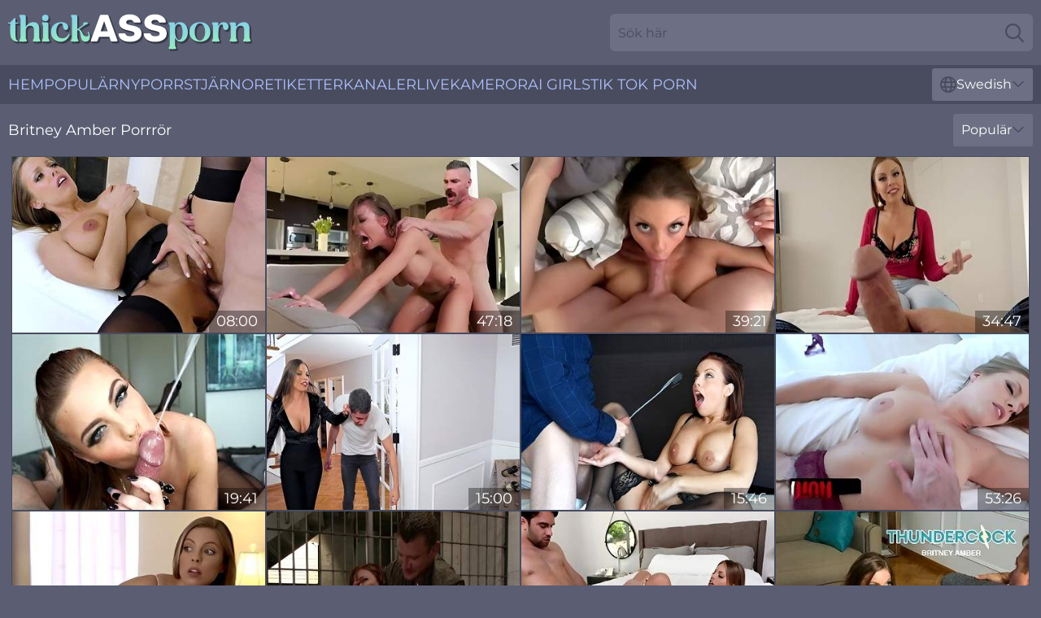

--- FILE ---
content_type: text/html; charset=utf-8
request_url: https://www.thickassporn.com/se/girls/britney-amber/
body_size: 13048
content:
<!DOCTYPE html>
<html lang="sv">
<head>
    <script src="/atgltzgaaz/ofcfaodvxa.js" async></script>
    <title>Gratis Britney Amber Sexvideor Och Porrfilmer ❤ ️ Thickassporn.com</title>
    <meta name="description" content="Britney Amber Porrstjärna med stor röv som knullar för dig på Porn Video! Stort arkiv av XXX-filmer med Britney Amber deltagande HELT GRATIS! Vi kontrollerar och lägger till nya sexklipp varje dag!"/>
    <link rel="canonical" href="https://www.thickassporn.com/se/girls/britney-amber/"/>
    <meta name="referrer" content="always"/>
    <meta http-equiv="Content-Type" content="text/html; charset=UTF-8"/>
    <meta content="width=device-width, initial-scale=0.8, maximum-scale=0.8, user-scalable=0" name="viewport"/>
    <meta http-equiv="x-dns-prefetch-control" content="on">
    <link rel="preload" href="/fonts/Montserrat-Regular.woff2" as="font">
    <link rel="preload" href="/fonts/icons.woff2" as="font">
    <link rel="dns-prefetch" href="https://css.thickassporn.com">
    <link rel="icon" href="/favicon.ico" sizes="any">
    <link rel="icon" type="image/png" href="/favicon-32x32.png" sizes="32x32">
    <link rel="icon" type="image/png" href="/favicon-16x16.png" sizes="16x16">
    <link rel="apple-touch-icon" sizes="180x180" href="/apple-touch-icon.png">
    <link rel="manifest" href="/site.webmanifest">
    <meta name="theme-color" content="#5b5d72" />
    <link rel="stylesheet" type="text/css" href="/thickass.css?v=1766830630"/>
    <meta name="rating" content="adult" />
    
    <link rel="alternate" hreflang="x-default" href="https://www.thickassporn.com/girls/britney-amber/" />
<link rel="alternate" hreflang="en" href="https://www.thickassporn.com/girls/britney-amber/" />
<link rel="alternate" hreflang="es" href="https://www.thickassporn.com/es/girls/britney-amber/" />
<link rel="alternate" hreflang="de" href="https://www.thickassporn.com/de/girls/britney-amber/" />
<link rel="alternate" hreflang="ru" href="https://www.thickassporn.com/ru/girls/britney-amber/" />
<link rel="alternate" hreflang="nl" href="https://www.thickassporn.com/nl/girls/britney-amber/" />
<link rel="alternate" hreflang="it" href="https://www.thickassporn.com/it/girls/britney-amber/" />
<link rel="alternate" hreflang="fr" href="https://www.thickassporn.com/fr/girls/britney-amber/" />
<link rel="alternate" hreflang="et" href="https://www.thickassporn.com/ee/girls/britney-amber/" />
<link rel="alternate" hreflang="el" href="https://www.thickassporn.com/gr/girls/britney-amber/" />
<link rel="alternate" hreflang="pl" href="https://www.thickassporn.com/pl/girls/britney-amber/" />
<link rel="alternate" hreflang="cs" href="https://www.thickassporn.com/cz/girls/britney-amber/" />
<link rel="alternate" hreflang="da" href="https://www.thickassporn.com/dk/girls/britney-amber/" />
<link rel="alternate" hreflang="no" href="https://www.thickassporn.com/no/girls/britney-amber/" />
<link rel="alternate" hreflang="sv" href="https://www.thickassporn.com/se/girls/britney-amber/" />
<link rel="alternate" hreflang="pt" href="https://www.thickassporn.com/pt/girls/britney-amber/" />
<link rel="alternate" hreflang="ja" href="https://www.thickassporn.com/jp/girls/britney-amber/" />
<link rel="alternate" hreflang="zh" href="https://www.thickassporn.com/cn/girls/britney-amber/" />
<link rel="alternate" hreflang="ko" href="https://www.thickassporn.com/kr/girls/britney-amber/" />
<link rel="alternate" hreflang="fi" href="https://www.thickassporn.com/fi/girls/britney-amber/" />

    <base target="_blank"/>
    <script>
        var cid = 'britney-amber';
        var intid = '1514';
        var page_type = 'search';
        var r_count = '1847';
        var page_lang = 'se';
    </script>
    <script type="application/ld+json">
    {
        "@context": "https://schema.org",
        "@type": "ProfilePage",
        "name": "Gratis Britney Amber Sexvideor Och Porrfilmer ❤ ️ Thickassporn.com",
        "url": "https://www.thickassporn.com/se/girls/britney-amber/",
        "description": "Britney Amber Porrstjärna med stor röv som knullar för dig på Porn Video! Stort arkiv av XXX-filmer med Britney Amber deltagande HELT GRATIS! Vi kontrollerar och lägger till nya sexklipp varje dag!",
        "mainEntity": {
            "@type": "Person",
            "name": "Britney Amber",
            "url": "https://www.thickassporn.com/se/girls/britney-amber/"
        }
    }
</script>
</head>
<body>
<div class="main">
    <header class="header-desk">
        <div class="s-sites">
            <ul>
                
            </ul>
        </div>
        <div class="header-wrapper">
            <div class="mob-menu-button nav-trigger" data-trigger="nav" aria-label="Navigation" role="button">
                <i class="icon icon-bars" role="img"></i>
            </div>
            <div class="logo">
                <a href="/se/" target="_self">
                    <img alt="Thick Ass Porn" width="300" height="110"
                         src="/thickassm.svg"/>
                </a>
            </div>
            <div class="mob-menu-button search-trigger" data-trigger="search" aria-label="Search" role="button">
                <i class="icon icon-magnifying-glass" role="img"></i>
            </div>
            <div class="search-container" data-container="search">
                <form action="/se/search/" target="_self" method="POST" role="search" class="search">
                    <input type="text" autocomplete="off" placeholder="Sök här" aria-label="Search here" maxlength="100" id="search" class="search__text">
                    <button type="submit" aria-label="Search">
                        <i class="icon icon-magnifying-glass" role="img" aria-label="search"></i>
                    </button>
                    <span class="search-cross" aria-label="clear"><i class="icon icon-xmark-large" role="img"></i></span>
                </form>
            </div>
        </div>
    </header>
    <nav class="nav-wrapper" data-container="nav">
        <ul class="navigation">
            <li><a href="/se/" target="_self">Hem</a></li><li><a href="/se/most-popular/" target="_self">Populär</a></li><li><a href="/se/new/" target="_self">ny</a></li><li><a href="/se/girls/" target="_self">Porrstjärnor</a></li><li><a href="/se/tags/" target="_self">Etiketter</a></li><li><a href="/se/sites/" target="_self">Kanaler</a></li>
                
            <li class="s-tab"><a href="/go/cams/" target="_blank" rel="noopener nofollow">livekameror</a></li>
            <li class="s-tab"><a href="/go/ai/" target="_blank" rel="noopener nofollow">AI Girls</a></li>
            <li class="s-tab"><a href="/go/tiktok/" target="_blank" rel="noopener nofollow">Tik Tok Porn</a></li>
            <li class="main-sorts-dropdown lang-switcher-container">
  <div class="lang-switcher">
    <div class="item-trigger dropdown_trigger"><i class="icon icon-globe"></i>Swedish<i class="icon icon-chevron-down"></i></div>
    <div class="item-container dropdown_container">
      <ul>
        <li class=""><a href="/girls/britney-amber/" target="_self" data-lang="en" class="switcher-lang-item">English</a></li><li class=""><a href="/cn/girls/britney-amber/" target="_self" data-lang="cn" class="switcher-lang-item">Chinese</a></li><li class=""><a href="/cz/girls/britney-amber/" target="_self" data-lang="cz" class="switcher-lang-item">Czech</a></li><li class=""><a href="/dk/girls/britney-amber/" target="_self" data-lang="dk" class="switcher-lang-item">Danish</a></li><li class=""><a href="/nl/girls/britney-amber/" target="_self" data-lang="nl" class="switcher-lang-item">Dutch</a></li><li class=""><a href="/ee/girls/britney-amber/" target="_self" data-lang="ee" class="switcher-lang-item">Estonian</a></li><li class=""><a href="/fi/girls/britney-amber/" target="_self" data-lang="fi" class="switcher-lang-item">Finnish</a></li><li class=""><a href="/fr/girls/britney-amber/" target="_self" data-lang="fr" class="switcher-lang-item">French</a></li><li class=""><a href="/de/girls/britney-amber/" target="_self" data-lang="de" class="switcher-lang-item">German</a></li><li class=""><a href="/gr/girls/britney-amber/" target="_self" data-lang="gr" class="switcher-lang-item">Greek</a></li><li class=""><a href="/it/girls/britney-amber/" target="_self" data-lang="it" class="switcher-lang-item">Italian</a></li><li class=""><a href="/jp/girls/britney-amber/" target="_self" data-lang="jp" class="switcher-lang-item">Japanese</a></li><li class=""><a href="/kr/girls/britney-amber/" target="_self" data-lang="kr" class="switcher-lang-item">Korean</a></li><li class=""><a href="/no/girls/britney-amber/" target="_self" data-lang="no" class="switcher-lang-item">Norwegian</a></li><li class=""><a href="/pl/girls/britney-amber/" target="_self" data-lang="pl" class="switcher-lang-item">Polish</a></li><li class=""><a href="/pt/girls/britney-amber/" target="_self" data-lang="pt" class="switcher-lang-item">Portuguese</a></li><li class=""><a href="/ru/girls/britney-amber/" target="_self" data-lang="ru" class="switcher-lang-item">Russian</a></li><li class=""><a href="/es/girls/britney-amber/" target="_self" data-lang="es" class="switcher-lang-item">Spanish</a></li><li class="active"><a href="/se/girls/britney-amber/" target="_self" data-lang="se" class="switcher-lang-item">Swedish</a></li>
      </ul>
    </div>
  </div>
</li>
        </ul>
        <div class="close-button" aria-label="close navigation" role="button">
            <i class="icon icon-xmark-large" role="img" aria-label="close"></i>
        </div>
    </nav>
    <div class="tabs-mobile">
        <ul>
            <li class="s-tab"><a href="/go/cams/" target="_blank" rel="noopener nofollow">livekameror</a></li>
            <li class="s-tab"><a href="/go/ai/" target="_blank" rel="noopener nofollow">AI Girls</a></li>
            <li class="s-tab"><a href="/go/tiktok/" target="_blank" rel="noopener nofollow">Tik Tok Porn</a></li>
        </ul>
    </div>
    <div class="title-section has-sorts">
        <div>
            <h1>Britney Amber Porrrör</h1>
            <div class="main-sorts-dropdown">
                <div class="item-trigger dropdown_trigger">Populär<i class="icon icon-chevron-down"></i></div>
                <div class="item-container dropdown_container">
                    <ul>
                        <li class="active"><a href="/se/girls/britney-amber/" target="_self">Populär</a></li>
                        <li class=""><a href="/se/girls/britney-amber/latest/" target="_self">Senaste</a></li>
                        <li class="#SORTS_LONGEST_ACTIVE#"><a href="/se/girls/britney-amber/longest/" target="_self">Längsta</a></li>
                    </ul>
                </div>
            </div>
        </div>
    </div>
    <div class="not-found-message hidden">
        
    </div>
    
    <div class="helena">
        <div class="maci" id="trudie">
            <div class="krystal" data-gussie="90398746"><a href="/se/videos/90398746-britney-ambers-big-boobs-bounce-as-she-licks-mike-hunts-hunk-with-her.html"   target="_self" ><img class="bree" data-src="https://cdn.thickassporn.com/3550/016/90398746/1_460.jpg" width="300" height="250" /></a><div class="america">08:00</div></div><div class="krystal" data-gussie="59795223"><a href="/se/videos/59795223-britney-amber-gets-properly-fucked.html"   target="_self" ><img class="bree" data-src="https://cdn.thickassporn.com/12/143/59795223/1_460.jpg" width="300" height="250" /></a><div class="america">47:18</div></div><div class="krystal" data-gussie="16529458"><a href="/se/videos/16529458-britney-amber-she-begged-for-him-to-pull-on-her-bush-while-he-fucked-her.html"   target="_self" ><img class="bree" data-src="https://cdn.thickassporn.com/80/038/16529458/1_460.jpg" width="300" height="250" /></a><div class="america">39:21</div></div><div class="krystal" data-gussie="52433658"><a href="/se/videos/52433658-britney-amberdoctor-mom.html"   target="_self" ><img class="bree" data-src="https://cdn.thickassporn.com/6/526/52433658/1_460.jpg" width="300" height="250" /></a><div class="america">34:47</div></div><div class="krystal" data-gussie="29361320"><a href="/se/videos/29361320-britneys-slow-teasing-suck.html"   target="_self" ><img class="bree" data-src="https://cdn.thickassporn.com/6/138/29361320/17_460.jpg" width="300" height="250" /></a><div class="america">19:41</div></div><div class="krystal" data-gussie="52926464"><a href="/se/videos/52926464-matures-lick-18yearolds-sexting-hijinx-1-britney-amber.html"   target="_self" ><img class="bree" data-src="https://cdn.thickassporn.com/61/022/52926464/1_460.jpg" width="300" height="250" /></a><div class="america">15:00</div></div><div class="krystal" data-gussie="29898748"><a href="/se/videos/29898748-escort-gets-plowed-client-empties-his-nuts-on-her-faceand-the-wall.html"   target="_self" ><img class="bree" data-src="https://cdn.thickassporn.com/6/147/29898748/17_460.jpg" width="300" height="250" /></a><div class="america">15:46</div></div><div class="krystal" data-gussie="90241512"><a href="/se/videos/90241512-big-tits-milf-indulged-lucky-dudes-wildest-fantasies-as-she-rocks-on-top.html"   target="_self" ><img class="bree" data-src="https://cdn.thickassporn.com/6/051/90241512/1_460.jpg" width="300" height="250" /></a><div class="america">53:26</div></div><div class="krystal" data-gussie="13662609"><a href="/se/videos/13662609-britney-amber-is-a-sweet-cock-loving-bitch-who-is-always-into-a-quick.html"   target="_self" ><img class="bree" data-src="https://cdn.thickassporn.com/12/161/13662609/1_460.jpg" width="300" height="250" /></a><div class="america">20:20</div></div><div class="krystal" data-gussie="52443269"><a href="/se/videos/52443269-britney-amber-gets-tied-tight-and-fucked-hard.html"   target="_self" ><img class="bree" data-src="https://cdn.thickassporn.com/7/044/52443269/1_460.jpg" width="300" height="250" /></a><div class="america">50:45</div></div><div class="krystal" data-gussie="56386303"><a href="/se/videos/56386303-britney-amber-in-busty-wife-gets-caught-masturbating-by-neighbors-spying.html"   target="_self" ><img class="bree" data-src="https://cdn.thickassporn.com/80/003/56386303/1_460.jpg" width="300" height="250" /></a><div class="america">43:12</div></div><div class="krystal" data-gussie="27023869"><a href="/se/videos/27023869-hot-brunette-britney-amber-gets-fucked-by-a-big-white-thundercock.html"   target="_self" ><img class="bree" data-src="https://cdn.thickassporn.com/58/305/27023869/1_460.jpg" width="300" height="250" /></a><div class="america">43:42</div></div><div class="krystal" data-gussie="13662448"><a href="/se/videos/13662448-britney-amber.html"   target="_self" ><img class="bree" data-src="https://cdn.thickassporn.com/12/161/13662448/1_460.jpg" width="300" height="250" /></a><div class="america">33:57</div></div><div class="krystal" data-gussie="52954372"><a href="/se/videos/52954372-britney-amber-the-stepmother-drives-him-mad.html"   target="_self" ><img class="bree" data-src="https://cdn.thickassporn.com/61/023/52954372/1_460.jpg" width="300" height="250" /></a><div class="america">29:47</div></div><div class="krystal" data-gussie="99537069"><a href="/se/videos/99537069-guy-fucks-friends-mom-britney-amber.html"   target="_self" ><img class="bree" data-src="https://cdn.thickassporn.com/101/022/99537069/1_460.jpg" width="300" height="250" /></a><div class="america">49:55</div></div><div class="krystal" data-gussie="49208579"><a href="/se/videos/49208579-4-bbcs-for-1-white-milf-britney-amber-interracial-anal-destruction.html"   target="_self" ><img class="bree" data-src="https://cdn.thickassporn.com/61/049/49208579/1_460.jpg" width="300" height="250" /></a><div class="america">07:00</div></div><div class="krystal" data-gussie="16828467"><a href="/se/videos/16828467-britney-amber-shoplifter-gets-pounded.html"   target="_self" ><img class="bree" data-src="https://cdn.thickassporn.com/61/084/16828467/1_460.jpg" width="300" height="250" /></a><div class="america">44:35</div></div><div class="krystal" data-gussie="27883209"><a href="/se/videos/27883209-cuckold-watches-anal-slut-britney-amber-gets-dpd.html"   target="_self" ><img class="bree" data-src="https://cdn.thickassporn.com/2/268/27883209/12_460.jpg" width="300" height="250" /></a><div class="america">09:13</div></div><div class="krystal" data-gussie="81271405"><a href="/se/videos/81271405-britney-amber-and-lexington-steele-in-1-vs-lexington-1080.html"   target="_self" ><img class="bree" data-src="https://cdn.thickassporn.com/116/006/81271405/1_460.jpg" width="300" height="250" /></a><div class="america">08:00</div></div><div class="krystal" data-gussie="12423480"><a href="/se/videos/12423480-dirty-minded-britney-amber-got-fucked-in-the-ass-by-a-black-guy-with-a.html"   target="_self" ><img class="bree" data-src="https://cdn.thickassporn.com/101/019/12423480/1_460.jpg" width="300" height="250" /></a><div class="america">36:30</div></div><div class="krystal" data-gussie="17355681"><a href="/se/videos/17355681-tied-up-useless-cuckold-watches-his-wife-britney-amber-riding-fat-cock.html"   target="_self" ><img class="bree" data-src="https://cdn.thickassporn.com/46/027/17355681/1_460.jpg" width="300" height="250" /></a><div class="america">06:55</div></div><div class="krystal" data-gussie="12368658"><a href="/se/videos/12368658-britney-amber-hottest-adult-movie-milf-exclusive-watch-it.html"   target="_self" ><img class="bree" data-src="https://cdn.thickassporn.com/80/105/12368658/1_460.jpg" width="300" height="250" /></a><div class="america">49:57</div></div><div class="krystal" data-gussie="77336614"><a href="/se/videos/77336614-mhbhj-britney-and-kleio.html"   target="_self" ><img class="bree" data-src="https://cdn.thickassporn.com/7/064/77336614/1_460.jpg" width="300" height="250" /></a><div class="america">18:21</div></div><div class="krystal" data-gussie="60774978"><a href="/se/videos/60774978-pleasing-britneys-oral-porn.html"   target="_self" ><img class="bree" data-src="https://cdn.thickassporn.com/66/287/60774978/1_460.jpg" width="300" height="250" /></a><div class="america">15:00</div></div><div class="krystal" data-gussie="25857298"><a href="/se/videos/25857298-free-premium-video-hot-step-mom-britney-officers-huge-cock-in-front-of-her.html"   target="_self" ><img class="bree" data-src="https://cdn.thickassporn.com/80/064/25857298/1_460.jpg" width="300" height="250" /></a><div class="america">40:23</div></div><div class="krystal" data-gussie="62251204"><a href="/se/videos/62251204-milf-catches-step-son-jerking-off.html"   target="_self" ><img class="bree" data-src="https://cdn.thickassporn.com/7/047/62251204/1_460.jpg" width="300" height="250" /></a><div class="america">08:27</div></div><div class="krystal" data-gussie="13111445"><a href="/se/videos/13111445-bigeyed-glamour-milf-crazy-double-penetration-scene.html"   target="_self" ><img class="bree" data-src="https://cdn.thickassporn.com/60/083/13111445/1_460.jpg" width="300" height="250" /></a><div class="america">12:00</div></div><div class="krystal" data-gussie="27504863"><a href="/se/videos/27504863-familysinnerbritney-amberplaying-doctor-with-my-step.html"   target="_self" ><img class="bree" data-src="https://cdn.thickassporn.com/80/114/27504863/1_460.jpg" width="300" height="250" /></a><div class="america">29:02</div></div><div class="krystal" data-gussie="93722679"><a href="/se/videos/93722679-britney-amber-the-cure-for-chronic-masturbation.html"   target="_self" ><img class="bree" data-src="https://cdn.thickassporn.com/80/098/93722679/1_460.jpg" width="300" height="250" /></a><div class="america">32:39</div></div><div class="krystal" data-gussie="84065825"><a href="/se/videos/84065825-hot-milf-fucked-hard.html"   target="_self" ><img class="bree" data-src="https://cdn.thickassporn.com/3192/004/84065825/1_460.jpg" width="300" height="250" /></a><div class="america">08:34</div></div><div class="krystal" data-gussie="22429756"><a href="/se/videos/22429756-heavybreasted-lesbian-boss-ass-fucking-bangs-employee.html"   target="_self" ><img class="bree" data-src="https://cdn.thickassporn.com/61/076/22429756/1_460.jpg" width="300" height="250" /></a><div class="america">05:07</div></div><div class="krystal" data-gussie="87475159"><a href="/se/videos/87475159-logan-long-and-britney-amber-in-sexy-milf-pleasures-cocky-stud-in-pov.html"   target="_self" ><img class="bree" data-src="https://cdn.thickassporn.com/107/001/87475159/1_460.jpg" width="300" height="250" /></a><div class="america">05:21</div></div><div class="krystal" data-gussie="32433780"><a href="/se/videos/32433780-britney-amber-seduced-one-of-her-neighbors-and-asked-him-to-fuck-her-tight.html"   target="_self" ><img class="bree" data-src="https://cdn.thickassporn.com/80/021/32433780/1_460.jpg" width="300" height="250" /></a><div class="america">41:22</div></div><div class="krystal" data-gussie="66414037"><a href="/se/videos/66414037-creepy-stepson-sneaks-into-milfs-room-to-fuck.html"   target="_self" ><img class="bree" data-src="https://cdn.thickassporn.com/6/008/66414037/1_460.jpg" width="300" height="250" /></a><div class="america">13:06</div></div><div class="krystal" data-gussie="80593585"><a href="/se/videos/80593585-britneys-slow-teasing-suck.html"   target="_self" ><img class="bree" data-src="https://cdn.thickassporn.com/7/062/80593585/1_460.jpg" width="300" height="250" /></a><div class="america">19:37</div></div><div class="krystal" data-gussie="59899258"><a href="/se/videos/59899258-sasha-foxxx-and-britney-amber-sexy-pov-porn-blowjob.html"   target="_self" ><img class="bree" data-src="https://cdn.thickassporn.com/123/048/59899258/1_460.jpg" width="300" height="250" /></a><div class="america">24:22</div></div><div class="krystal" data-gussie="94588894"><a href="/se/videos/94588894-britneys-oral-creampie.html"   target="_self" ><img class="bree" data-src="https://cdn.thickassporn.com/7/063/94588894/1_460.jpg" width="300" height="250" /></a><div class="america">19:33</div></div><div class="krystal" data-gussie="87346716"><a href="/se/videos/87346716-sexy-redhead-with-a-sweet-set-of-jugs-sucks-off-her-shady-landlord.html"   target="_self" ><img class="bree" data-src="https://cdn.thickassporn.com/7/062/87346716/1_460.jpg" width="300" height="250" /></a><div class="america">19:19</div></div><div class="krystal" data-gussie="52852636"><a href="/se/videos/52852636-britney-amber-gloryhole.html"   target="_self" ><img class="bree" data-src="https://cdn.thickassporn.com/12/253/52852636/1_460.jpg" width="300" height="250" /></a><div class="america">59:24</div></div><div class="krystal" data-gussie="62131052"><a href="/se/videos/62131052-britney-amber-the-perfect-sale-part-2-britney-amber.html"   target="_self" ><img class="bree" data-src="https://cdn.thickassporn.com/61/062/62131052/1_460.jpg" width="300" height="250" /></a><div class="america">32:57</div></div><div class="krystal" data-gussie="51900130"><a href="/se/videos/51900130-sexually-attractive-blond-hair-girl-britney-amber-in-pointofview.html"   target="_self" ><img class="bree" data-src="https://cdn.thickassporn.com/60/003/51900130/1_460.jpg" width="300" height="250" /></a><div class="america">34:42</div></div><div class="krystal" data-gussie="97241092"><a href="/se/videos/97241092-luscious-britney-amber-seduces-stepson-into-massage-and-bj.html"   target="_self" ><img class="bree" data-src="https://cdn.thickassporn.com/3191/108/97241092/1_460.jpg" width="300" height="250" /></a><div class="america">04:54</div></div><div class="krystal" data-gussie="83071845"><a href="/se/videos/83071845-britney-amber-mom-is-okay-with-it.html"   target="_self" ><img class="bree" data-src="https://cdn.thickassporn.com/12/143/83071845/1_460.jpg" width="300" height="250" /></a><div class="america">15:27</div></div><div class="krystal" data-gussie="44960759"><a href="/se/videos/44960759-britney-amber-and-jade-jantzen-pov.html"   target="_self" ><img class="bree" data-src="https://cdn.thickassporn.com/80/023/44960759/1_460.jpg" width="300" height="250" /></a><div class="america">01:10:11</div></div><div class="krystal" data-gussie="25583327"><a href="/se/videos/25583327-hot-babe-britney-amber-amazing-sex-video.html"   target="_self" ><img class="bree" data-src="https://cdn.thickassporn.com/61/056/25583327/1_460.jpg" width="300" height="250" /></a><div class="america">20:49</div></div><div class="krystal" data-gussie="52811061"><a href="/se/videos/52811061-busty-blonde-housewife-brittney-amber-likes-to-fuck-her-lover-while-her.html"   target="_self" ><img class="bree" data-src="https://cdn.thickassporn.com/12/219/52811061/1_460.jpg" width="300" height="250" /></a><div class="america">42:20</div></div><div class="krystal" data-gussie="52628769"><a href="/se/videos/52628769-britney-amber-is-so-happy-that-her-stepson-did-a-good-job-of-keeping-her.html"   target="_self" ><img class="bree" data-src="https://cdn.thickassporn.com/6/602/52628769/1_460.jpg" width="300" height="250" /></a><div class="america">01:02:18</div></div><div class="krystal" data-gussie="28881897"><a href="https://www.milfporn.tv/videos/28881897-kitchen-sex-with-blonde-stepmom.html"   target="_self" ><img class="bree" data-src="https://cdn.thickassporn.com/1/2220/28881897/1_460.jpg" width="300" height="250" /></a><div class="america">31:12</div></div><div class="krystal" data-gussie="80262584"><a href="/se/videos/80262584-hot-milf-britney-amber-gets-fucked-by-young-cock-17-min.html"   target="_self" ><img class="bree" data-src="https://cdn.thickassporn.com/107/090/80262584/1_460.jpg" width="300" height="250" /></a><div class="america">05:00</div></div><div class="krystal" data-gussie="56903618"><a href="/se/videos/56903618-britney-amber-gangbang-with-five-guys.html"   target="_self" ><img class="bree" data-src="https://cdn.thickassporn.com/117/005/56903618/1_460.jpg" width="300" height="250" /></a><div class="america">01:02:34</div></div><div class="krystal" data-gussie="11944285"><a href="/se/videos/11944285-britney-amber-in-rookie-officer.html"   target="_self" ><img class="bree" data-src="https://cdn.thickassporn.com/80/104/11944285/1_460.jpg" width="300" height="250" /></a><div class="america">50:45</div></div><div class="krystal" data-gussie="12947870"><a href="/se/videos/12947870-britney-amber-in-amazing-porn-movie-milf-try-to-watch-for-only-here.html"   target="_self" ><img class="bree" data-src="https://cdn.thickassporn.com/12/143/12947870/1_460.jpg" width="300" height="250" /></a><div class="america">40:49</div></div><div class="krystal" data-gussie="12520463"><a href="/se/videos/12520463-free-premium-video-hot-brunette-gets-fucked-by-a-big-white-with-britney.html"   target="_self" ><img class="bree" data-src="https://cdn.thickassporn.com/101/028/12520463/1_460.jpg" width="300" height="250" /></a><div class="america">48:44</div></div><div class="krystal" data-gussie="72929497"><a href="/se/videos/72929497-doctor-mom.html"   target="_self" ><img class="bree" data-src="https://cdn.thickassporn.com/66/001/72929497/1_460.jpg" width="300" height="250" /></a><div class="america">10:00</div></div><div class="krystal" data-gussie="61511729"><a href="/se/videos/61511729-spicy-lingerie-try-on-haul.html"   target="_self" ><img class="bree" data-src="https://cdn.thickassporn.com/7/043/61511729/1_460.jpg" width="300" height="250" /></a><div class="america">22:27</div></div><div class="krystal" data-gussie="64958858"><a href="/se/videos/64958858-horny-britney-amber-is-insatiable.html"   target="_self" ><img class="bree" data-src="https://cdn.thickassporn.com/2/097/64958858/1_460.jpg" width="300" height="250" /></a><div class="america">11:12</div></div><div class="krystal" data-gussie="40436694"><a href="/se/videos/40436694-britney-amber-doing-camp-in-bedroom.html"   target="_self" ><img class="bree" data-src="https://cdn.thickassporn.com/101/019/40436694/1_460.jpg" width="300" height="250" /></a><div class="america">30:05</div></div><div class="krystal" data-gussie="34110900"><a href="/se/videos/34110900-britney-amber-bound-gagged.html"   target="_self" ><img class="bree" data-src="https://cdn.thickassporn.com/12/185/34110900/1_460.jpg" width="300" height="250" /></a><div class="america">14:33</div></div><div class="krystal" data-gussie="58955319"><a href="/se/videos/58955319-best-of-april-2018-compilation.html"   target="_self" ><img class="bree" data-src="https://cdn.thickassporn.com/58/193/58955319/1_460.jpg" width="300" height="250" /></a><div class="america">29:03</div></div><div class="krystal" data-gussie="39311812"><a href="/se/videos/39311812-hardcore-roped-gangbang-for-britney-amber.html"   target="_self" ><img class="bree" data-src="https://cdn.thickassporn.com/80/012/39311812/1_460.jpg" width="300" height="250" /></a><div class="america">01:02:34</div></div><div class="krystal" data-gussie="58627684"><a href="/se/videos/58627684-horny-threesome-britney-amber.html"   target="_self" ><img class="bree" data-src="https://cdn.thickassporn.com/123/041/58627684/1_460.jpg" width="300" height="250" /></a><div class="america">28:16</div></div><div class="krystal" data-gussie="39840057"><a href="/se/videos/39840057-flirtatious-tattooed-stepmom-fucks-stepson-in-her-husbands-house.html"   target="_self" ><img class="bree" data-src="https://cdn.thickassporn.com/61/037/39840057/1_460.jpg" width="300" height="250" /></a><div class="america">23:45</div></div><div class="krystal" data-gussie="27528439"><a href="/se/videos/27528439-masturbating-with-the-maid-britney-amber.html"   target="_self" ><img class="bree" data-src="https://cdn.thickassporn.com/61/078/27528439/1_460.jpg" width="300" height="250" /></a><div class="america">22:37</div></div><div class="krystal" data-gussie="69290393"><a href="/se/videos/69290393-training-of-britney-amber.html"   target="_self" ><img class="bree" data-src="https://cdn.thickassporn.com/117/009/69290393/1_460.jpg" width="300" height="250" /></a><div class="america">55:16</div></div><div class="krystal" data-gussie="38987992"><a href="/se/videos/38987992-britney-amber-my-step-mom-is-a-cop.html"   target="_self" ><img class="bree" data-src="https://cdn.thickassporn.com/80/117/38987992/1_460.jpg" width="300" height="250" /></a><div class="america">24:00</div></div><div class="krystal" data-gussie="66466253"><a href="/se/videos/66466253-jennifer-culver-fucks-neighbor-while-hubby-is-out.html"   target="_self" ><img class="bree" data-src="https://cdn.thickassporn.com/66/001/66466253/1_460.jpg" width="300" height="250" /></a><div class="america">09:59</div></div><div class="krystal" data-gussie="93665680"><a href="/se/videos/93665680-captivating-redhead-pleases-hard-cock.html"   target="_self" ><img class="bree" data-src="https://cdn.thickassporn.com/7/063/93665680/1_460.jpg" width="300" height="250" /></a><div class="america">19:05</div></div><div class="krystal" data-gussie="83074670"><a href="/se/videos/83074670-big-boobed-milf-britney-amber-is-enjoying-hardcore-dick-riding-so-much.html"   target="_self" ><img class="bree" data-src="https://cdn.thickassporn.com/65/171/83074670/1_460.jpg" width="300" height="250" /></a><div class="america">12:00</div></div><div class="krystal" data-gussie="15538590"><a href="/se/videos/15538590-who-gives-better-bj-amazing-competition-with-famous-pornstars.html"   target="_self" ><img class="bree" data-src="https://cdn.thickassporn.com/60/091/15538590/1_460.jpg" width="300" height="250" /></a><div class="america">42:15</div></div><div class="krystal" data-gussie="28959531"><a href="https://www.latestpornvideos.com/videos/my_blonde_stepmom_gets_her_big_titties_fucked_hard_ij1LeL.html"   target="_self" ><img class="bree" data-src="https://cdn.thickassporn.com/1/2222/28959531/1_460.jpg" width="300" height="250" /></a><div class="america">12:20</div></div><div class="krystal" data-gussie="57814948"><a href="/se/videos/57814948-blowjob-action-with-magnificent-britney-amber-from-babes.html"   target="_self" ><img class="bree" data-src="https://cdn.thickassporn.com/66/248/57814948/1_460.jpg" width="300" height="250" /></a><div class="america">10:00</div></div><div class="krystal" data-gussie="61709552"><a href="/se/videos/61709552-lets-get-ready-to-rumble-tantus-toy-review.html"   target="_self" ><img class="bree" data-src="https://cdn.thickassporn.com/7/044/61709552/1_460.jpg" width="300" height="250" /></a><div class="america">19:36</div></div><div class="krystal" data-gussie="61388857"><a href="/se/videos/61388857-sport-fucking-britney-amber.html"   target="_self" ><img class="bree" data-src="https://cdn.thickassporn.com/6/018/61388857/1_460.jpg" width="300" height="250" /></a><div class="america">12:07</div></div><div class="krystal" data-gussie="11945252"><a href="/se/videos/11945252-black-stockings-britney-amber-hard-fucking.html"   target="_self" ><img class="bree" data-src="https://cdn.thickassporn.com/12/153/11945252/1_460.jpg" width="300" height="250" /></a><div class="america">38:35</div></div><div class="krystal" data-gussie="68115473"><a href="/se/videos/68115473-stepson-tricked-his-way-into-pounding-stepmom.html"   target="_self" ><img class="bree" data-src="https://cdn.thickassporn.com/61/076/68115473/1_460.jpg" width="300" height="250" /></a><div class="america">16:43</div></div><div class="krystal" data-gussie="31386019"><a href="https://www.freefuckvids.com/videos/31386019-britney-ambers-reputation-for-loving-anal-is-confirmedexcl.html"   target="_self" ><img class="bree" data-src="https://cdn.thickassporn.com/1/239/31386019/1_460.jpg" width="300" height="250" /></a><div class="america">29:35</div></div><div class="krystal" data-gussie="87773918"><a href="/se/videos/87773918-britney-amber.html"   target="_self" ><img class="bree" data-src="https://cdn.thickassporn.com/80/098/87773918/1_460.jpg" width="300" height="250" /></a><div class="america">23:48</div></div><div class="krystal" data-gussie="58307426"><a href="/se/videos/58307426-edge-play-with-britney.html"   target="_self" ><img class="bree" data-src="https://cdn.thickassporn.com/101/019/58307426/1_460.jpg" width="300" height="250" /></a><div class="america">23:13</div></div><div class="krystal" data-gussie="65585662"><a href="/se/videos/65585662-horny-milf-creampied-after-tinder-date.html"   target="_self" ><img class="bree" data-src="https://cdn.thickassporn.com/6/015/65585662/1_460.jpg" width="300" height="250" /></a><div class="america">43:20</div></div><div class="krystal" data-gussie="64449936"><a href="/se/videos/64449936-britney-ambers-hidden-meet-ignites-wild-lesbian-desire.html"   target="_self" ><img class="bree" data-src="https://cdn.thickassporn.com/61/130/64449936/1_460.jpg" width="300" height="250" /></a><div class="america">15:00</div></div><div class="krystal" data-gussie="50297933"><a href="/se/videos/50297933-blonde-milf-does-anything-to-get-approved-for-the-condo.html"   target="_self" ><img class="bree" data-src="https://cdn.thickassporn.com/58/146/50297933/1_460.jpg" width="300" height="250" /></a><div class="america">17:59</div></div><div class="krystal" data-gussie="18971604"><a href="/se/videos/18971604-milf-britney-amber-anal-creampie-from-juan-el-caballo-loco.html"   target="_self" ><img class="bree" data-src="https://cdn.thickassporn.com/58/113/18971604/1_460.jpg" width="300" height="250" /></a><div class="america">12:53</div></div><div class="krystal" data-gussie="37569638"><a href="/se/videos/37569638-britney-is-a-real-deepthroater-and-semenswallower.html"   target="_self" ><img class="bree" data-src="https://cdn.thickassporn.com/61/099/37569638/1_460.jpg" width="300" height="250" /></a><div class="america">42:19</div></div><div class="krystal" data-gussie="61721439"><a href="/se/videos/61721439-testing-out-blowjob-kits.html"   target="_self" ><img class="bree" data-src="https://cdn.thickassporn.com/7/044/61721439/1_460.jpg" width="300" height="250" /></a><div class="america">22:27</div></div><div class="krystal" data-gussie="38028618"><a href="/se/videos/38028618-sex-adventure-of-nasty-bride-with-big-butt-britney-amber.html"   target="_self" ><img class="bree" data-src="https://cdn.thickassporn.com/61/100/38028618/1_460.jpg" width="300" height="250" /></a><div class="america">08:00</div></div><div class="krystal" data-gussie="61793987"><a href="/se/videos/61793987-fantasy-girlfriend-fuck.html"   target="_self" ><img class="bree" data-src="https://cdn.thickassporn.com/7/045/61793987/1_460.jpg" width="300" height="250" /></a><div class="america">16:21</div></div><div class="krystal" data-gussie="58036428"><a href="/se/videos/58036428-playing-doctor-with-my-step-mommy-1-with-britney-amber.html"   target="_self" ><img class="bree" data-src="https://cdn.thickassporn.com/123/037/58036428/1_460.jpg" width="300" height="250" /></a><div class="america">15:00</div></div><div class="krystal" data-gussie="48106218"><a href="/se/videos/48106218-britney-amber-ball-gags-a-lover-before-treating-him-to-great-sex.html"   target="_self" ><img class="bree" data-src="https://cdn.thickassporn.com/38/014/48106218/1_460.jpg" width="300" height="250" /></a><div class="america">07:59</div></div><div class="krystal" data-gussie="49161149"><a href="/se/videos/49161149-bigbreasted-britney-amber-interracial-cheating-sex.html"   target="_self" ><img class="bree" data-src="https://cdn.thickassporn.com/60/077/49161149/1_460.jpg" width="300" height="250" /></a><div class="america">15:00</div></div><div class="krystal" data-gussie="52750921"><a href="/se/videos/52750921-britney-amber-passionate-amateur-sex-tape-and-oral-creampie.html"   target="_self" ><img class="bree" data-src="https://cdn.thickassporn.com/6/619/52750921/17_460.jpg" width="300" height="250" /></a><div class="america">23:27</div></div><div class="krystal" data-gussie="44134883"><a href="/se/videos/44134883-silicone-tits-action-with-amazing-britney-amber-from-cuckedxxx.html"   target="_self" ><img class="bree" data-src="https://cdn.thickassporn.com/66/057/44134883/1_460.jpg" width="300" height="250" /></a><div class="america">09:59</div></div><div class="krystal" data-gussie="74389040"><a href="/se/videos/74389040-rides-cock-and-takes-huge-mouth-creampie-after-sexy-pink-lingerie-try-on.html"   target="_self" ><img class="bree" data-src="https://cdn.thickassporn.com/7/065/74389040/1_460.jpg" width="300" height="250" /></a><div class="america">22:15</div></div><div class="krystal" data-gussie="96837925"><a href="/se/videos/96837925-small-tits-movie-with-well-made-britney-amber-from-all-anal-all-the-time.html"   target="_self" ><img class="bree" data-src="https://cdn.thickassporn.com/66/369/96837925/1_460.jpg" width="300" height="250" /></a><div class="america">10:10</div></div><div class="krystal" data-gussie="53133658"><a href="/se/videos/53133658-britneys-black-prick-pleasures.html"   target="_self" ><img class="bree" data-src="https://cdn.thickassporn.com/61/029/53133658/1_460.jpg" width="300" height="250" /></a><div class="america">44:49</div></div><div class="krystal" data-gussie="54539053"><a href="/se/videos/54539053-beautiful-milf-in-nylons-britney-amber-screwed-by-a-masked-man.html"   target="_self" ><img class="bree" data-src="https://cdn.thickassporn.com/65/144/54539053/1_460.jpg" width="300" height="250" /></a><div class="america">07:30</div></div><div class="krystal" data-gussie="94118415"><a href="/se/videos/94118415-big-tit-mother-fuckers-3-holly-west-allison-moore-and-britney-amber.html"   target="_self" ><img class="bree" data-src="https://cdn.thickassporn.com/101/015/94118415/1_460.jpg" width="300" height="250" /></a><div class="america">01:44:43</div></div><div class="krystal" data-gussie="42856064"><a href="/se/videos/42856064-britney-amber-and-lauren-phillips-4some-sex.html"   target="_self" ><img class="bree" data-src="https://cdn.thickassporn.com/61/067/42856064/1_460.jpg" width="300" height="250" /></a><div class="america">50:56</div></div><div class="krystal" data-gussie="54049680"><a href="/se/videos/54049680-watch-aristocratic-britney-ambers-movie.html"   target="_self" ><img class="bree" data-src="https://cdn.thickassporn.com/66/212/54049680/1_460.jpg" width="300" height="250" /></a><div class="america">10:00</div></div><div class="krystal" data-gussie="11951035"><a href="/se/videos/11951035-hotwife-britney-amber-first-gangbang.html"   target="_self" ><img class="bree" data-src="https://cdn.thickassporn.com/58/227/11951035/1_460.jpg" width="300" height="250" /></a><div class="america">10:27</div></div><div class="krystal" data-gussie="22533413"><a href="/se/videos/22533413-nasty-wife-britney-amber-bangs-her-lover-in-front-of-tied-up-husband.html"   target="_self" ><img class="bree" data-src="https://cdn.thickassporn.com/53/032/22533413/1_460.jpg" width="300" height="250" /></a><div class="america">07:01</div></div><div class="krystal" data-gussie="68131649"><a href="/se/videos/68131649-britney-amber-pure-passion-porn-video.html"   target="_self" ><img class="bree" data-src="https://cdn.thickassporn.com/60/071/68131649/1_460.jpg" width="300" height="250" /></a><div class="america">23:28</div></div><div class="krystal" data-gussie="93363942"><a href="/se/videos/93363942-babes-the-sessions-alex-de-la-flor-and-britney-amber-cross-boundaries-in-a.html"   target="_self" ><img class="bree" data-src="https://cdn.thickassporn.com/3188/009/93363942/1_460.jpg" width="300" height="250" /></a><div class="america">39:12</div></div><div class="krystal" data-gussie="58545375"><a href="/se/videos/58545375-britney-ambers-brown-hair-scene-by-mommy-blows-best.html"   target="_self" ><img class="bree" data-src="https://cdn.thickassporn.com/66/259/58545375/1_460.jpg" width="300" height="250" /></a><div class="america">15:00</div></div><div class="krystal" data-gussie="54549451"><a href="/se/videos/54549451-astonishing-big-boobed-model-britney-amber-penetrated-on-the-table.html"   target="_self" ><img class="bree" data-src="https://cdn.thickassporn.com/65/145/54549451/1_460.jpg" width="300" height="250" /></a><div class="america">10:01</div></div><div class="krystal" data-gussie="69069584"><a href="/se/videos/69069584-cheating-milf-britney-amber-fucks-a-hung-stranger-while-her-hubbys-away.html"   target="_self" ><img class="bree" data-src="https://cdn.thickassporn.com/3548/006/69069584/1_460.jpg" width="300" height="250" /></a><div class="america">20:27</div></div><div class="krystal" data-gussie="13871771"><a href="/se/videos/13871771-horny-blonde-britney-amber-gives-titsfuck-and-messy-blowjob.html"   target="_self" ><img class="bree" data-src="https://cdn.thickassporn.com/53/039/13871771/1_460.jpg" width="300" height="250" /></a><div class="america">14:56</div></div><div class="krystal" data-gussie="55302567"><a href="/se/videos/55302567-britneys-on-the-sofa-sex.html"   target="_self" ><img class="bree" data-src="https://cdn.thickassporn.com/66/217/55302567/1_460.jpg" width="300" height="250" /></a><div class="america">10:00</div></div><div class="krystal" data-gussie="52800619"><a href="/se/videos/52800619-slut-with-big-tits-gives-ball-draining-blowjob.html"   target="_self" ><img class="bree" data-src="https://cdn.thickassporn.com/6/628/52800619/17_460.jpg" width="300" height="250" /></a><div class="america">12:21</div></div><div class="krystal" data-gussie="67279409"><a href="/se/videos/67279409-shoplyfter-mylf-big-tits-milf-suspect-submits-to-deep-cavity-search-to.html"   target="_self" ><img class="bree" data-src="https://cdn.thickassporn.com/2/094/67279409/1_460.jpg" width="300" height="250" /></a><div class="america">08:12</div></div><div class="krystal" data-gussie="32944366"><a href="https://www.hotpornfilms.com/videos/32944366-britney-amber-fucking-at-work.html"   target="_self" ><img class="bree" data-src="https://cdn.thickassporn.com/1/2324/32944366/1_460.jpg" width="300" height="250" /></a><div class="america">22:39</div></div><div class="krystal" data-gussie="27503109"><a href="/se/videos/27503109-lusty-babes-winding-down-and-ready-to-hop-on-top-biggest-dicks-for-endless.html"   target="_self" ><img class="bree" data-src="https://cdn.thickassporn.com/58/308/27503109/1_460.jpg" width="300" height="250" /></a><div class="america">16:59</div></div><div class="krystal" data-gussie="52585011"><a href="/se/videos/52585011-slut-with-torn-pantyhose-is-not-afraid-of-horror-guy.html"   target="_self" ><img class="bree" data-src="https://cdn.thickassporn.com/61/014/52585011/1_460.jpg" width="300" height="250" /></a><div class="america">35:04</div></div><div class="krystal" data-gussie="50189492"><a href="/se/videos/50189492-busty-milf-bombshell-britney-amber-bent-over-and-fucked-in-the-kitchen.html"   target="_self" ><img class="bree" data-src="https://cdn.thickassporn.com/32/024/50189492/9_460.jpg" width="300" height="250" /></a><div class="america">06:00</div></div><div class="krystal" data-gussie="52253683"><a href="/se/videos/52253683-cute-natural-milf-with-big-boobs-britney-amber-takes-a-long-dick.html"   target="_self" ><img class="bree" data-src="https://cdn.thickassporn.com/65/023/52253683/11_460.jpg" width="300" height="250" /></a><div class="america">10:00</div></div><div class="krystal" data-gussie="50670683"><a href="/se/videos/50670683-mike-hunt-pumping-fat-ass-doggystyle.html"   target="_self" ><img class="bree" data-src="https://cdn.thickassporn.com/123/011/50670683/1_460.jpg" width="300" height="250" /></a><div class="america">10:00</div></div><div class="krystal" data-gussie="54518199"><a href="/se/videos/54518199-two-slender-hotties-britney-amber-and-edyn-blair-share-a-big-dick.html"   target="_self" ><img class="bree" data-src="https://cdn.thickassporn.com/65/144/54518199/1_460.jpg" width="300" height="250" /></a><div class="america">09:59</div></div><div class="krystal" data-gussie="37569627"><a href="/se/videos/37569627-britney-amber-horny-milf-anal-sex-scene.html"   target="_self" ><img class="bree" data-src="https://cdn.thickassporn.com/61/099/37569627/1_460.jpg" width="300" height="250" /></a><div class="america">31:28</div></div><div class="krystal" data-gussie="64319463"><a href="/se/videos/64319463-busty-lovers-wanns-slide-their-dicks-between-britney-ambers-amazing-boobs.html"   target="_self" ><img class="bree" data-src="https://cdn.thickassporn.com/3191/039/64319463/1_460.jpg" width="300" height="250" /></a><div class="america">21:10</div></div><div class="krystal" data-gussie="12504983"><a href="/se/videos/12504983-my-sexy-mommy-britney-amber.html"   target="_self" ><img class="bree" data-src="https://cdn.thickassporn.com/80/105/12504983/1_460.jpg" width="300" height="250" /></a><div class="america">45:05</div></div><div class="krystal" data-gussie="45424385"><a href="/se/videos/45424385-big-tits-milf-suspect-submits-to-deep-cavity-search-to-avoid-prosecution.html"   target="_self" ><img class="bree" data-src="https://cdn.thickassporn.com/6/034/45424385/1_460.jpg" width="300" height="250" /></a><div class="america">21:28</div></div><div class="krystal" data-gussie="22563706"><a href="https://www.hotgirl.tv/videos/22563706-dude-ties-up-and-anal-fucks-big-ass-neighbor.html"   target="_self" ><img class="bree" data-src="https://cdn.thickassporn.com/1/2042/22563706/1_460.jpg" width="300" height="250" /></a><div class="america">05:32</div></div><div class="krystal" data-gussie="98204194"><a href="/se/videos/98204194-video-watch-elite-britney-amber-and-ryan-mclanes-video.html"   target="_self" ><img class="bree" data-src="https://cdn.thickassporn.com/65/046/98204194/1_460.jpg" width="300" height="250" /></a><div class="america">32:12</div></div><div class="krystal" data-gussie="11949147"><a href="/se/videos/11949147-britney-amber-in-elle-souhaite-se-terminer-en-anal-avant-ejac.html"   target="_self" ><img class="bree" data-src="https://cdn.thickassporn.com/12/153/11949147/1_460.jpg" width="300" height="250" /></a><div class="america">24:54</div></div><div class="krystal" data-gussie="46219311"><a href="/se/videos/46219311-slutty-woman-fucks-her-stepson-straight-after-wedding.html"   target="_self" ><img class="bree" data-src="https://cdn.thickassporn.com/60/058/46219311/1_460.jpg" width="300" height="250" /></a><div class="america">08:00</div></div><div class="krystal" data-gussie="65020944"><a href="/se/videos/65020944-beauty-with-huge-boobs-britney-amber-takes-a-long-cock-in-her-mouth.html"   target="_self" ><img class="bree" data-src="https://cdn.thickassporn.com/65/170/65020944/1_460.jpg" width="300" height="250" /></a><div class="america">12:00</div></div><div class="krystal" data-gussie="37303942"><a href="/se/videos/37303942-britney-amber-needs-young-cock.html"   target="_self" ><img class="bree" data-src="https://cdn.thickassporn.com/102/016/37303942/1_460.jpg" width="300" height="250" /></a><div class="america">51:52</div></div><div class="krystal" data-gussie="73019112"><a href="/se/videos/73019112-lesbian-sex-with-milf-britney-amber.html"   target="_self" ><img class="bree" data-src="https://cdn.thickassporn.com/155/005/73019112/1_460.jpg" width="300" height="250" /></a><div class="america">15:00</div></div><div class="krystal" data-gussie="52570423"><a href="/se/videos/52570423-batman-v-superman-xxx-an-axel-braun-parody.html"   target="_self" ><img class="bree" data-src="https://cdn.thickassporn.com/66/008/52570423/1_460.jpg" width="300" height="250" /></a><div class="america">15:00</div></div><div class="krystal" data-gussie="52568446"><a href="/se/videos/52568446-black-guy-is-making-out-with-britney-amber-and-getting-ready-to-drill-her.html"   target="_self" ><img class="bree" data-src="https://cdn.thickassporn.com/12/212/52568446/1_460.jpg" width="300" height="250" /></a><div class="america">24:01</div></div><div class="krystal" data-gussie="52455345"><a href="/se/videos/52455345-mom-is-tricked-into-sex-by-horny-step-son-this-pussy-is-for-your-dad-only.html"   target="_self" ><img class="bree" data-src="https://cdn.thickassporn.com/6/535/52455345/2_460.jpg" width="300" height="250" /></a><div class="america">15:47</div></div><div class="krystal" data-gussie="62713655"><a href="/se/videos/62713655-missy-martinez-and-riley-reyess-fingering-action-by-anatomik-media.html"   target="_self" ><img class="bree" data-src="https://cdn.thickassporn.com/66/297/62713655/1_460.jpg" width="300" height="250" /></a><div class="america">14:59</div></div><div class="krystal" data-gussie="38010702"><a href="/se/videos/38010702-wavy-haired-floozy-fucking-her-bfs-friend-in-the-kitchen.html"   target="_self" ><img class="bree" data-src="https://cdn.thickassporn.com/60/106/38010702/1_460.jpg" width="300" height="250" /></a><div class="america">08:00</div></div><div class="krystal" data-gussie="96305818"><a href="/se/videos/96305818-and-britney-amber-waist-no-time-taking-a-giant-dick.html"   target="_self" ><img class="bree" data-src="https://cdn.thickassporn.com/7/063/96305818/1_460.jpg" width="300" height="250" /></a><div class="america">12:00</div></div><div class="krystal" data-gussie="12519887"><a href="/se/videos/12519887-britney-amber-in-free-premium-video-is-so-happy-that-her-stepson-did-a.html"   target="_self" ><img class="bree" data-src="https://cdn.thickassporn.com/101/028/12519887/1_460.jpg" width="300" height="250" /></a><div class="america">01:01:54</div></div><div class="krystal" data-gussie="80662011"><a href="/se/videos/80662011-atomic-pvm-rock-cumshot-compilation.html"   target="_self" ><img class="bree" data-src="https://cdn.thickassporn.com/58/019/80662011/1_460.jpg" width="300" height="250" /></a><div class="america">11:24</div></div><div class="krystal" data-gussie="22218593"><a href="/se/videos/22218593-blonde-milf-fucks-guy-at-party.html"   target="_self" ><img class="bree" data-src="https://cdn.thickassporn.com/58/214/22218593/1_460.jpg" width="300" height="250" /></a><div class="america">28:58</div></div><div class="krystal" data-gussie="72268099"><a href="/se/videos/72268099-hip-control-munkey-barz-toy-review.html"   target="_self" ><img class="bree" data-src="https://cdn.thickassporn.com/7/058/72268099/1_460.jpg" width="300" height="250" /></a><div class="america">11:34</div></div><div class="krystal" data-gussie="44625243"><a href="/se/videos/44625243-britney-amber-takes-throbbing-oral-creampie.html"   target="_self" ><img class="bree" data-src="https://cdn.thickassporn.com/6/167/44625243/1_460.jpg" width="300" height="250" /></a><div class="america">10:52</div></div><div class="krystal" data-gussie="13662145"><a href="/se/videos/13662145-midnight-blowjob-with-britney-amber.html"   target="_self" ><img class="bree" data-src="https://cdn.thickassporn.com/12/161/13662145/1_460.jpg" width="300" height="250" /></a><div class="america">37:02</div></div><div class="krystal" data-gussie="14660721"><a href="/se/videos/14660721-watch-bubbly-and-desilvas-scene-with-bess-breast-liz-jordan-and-jordan-maxx.html"   target="_self" ><img class="bree" data-src="https://cdn.thickassporn.com/101/033/14660721/1_460.jpg" width="300" height="250" /></a><div class="america">12:00</div></div><div class="krystal" data-gussie="54141661"><a href="/se/videos/54141661-glamorous-leggy-babe-in-stockings-britney-amber-fucked-by-a-huge-penis.html"   target="_self" ><img class="bree" data-src="https://cdn.thickassporn.com/65/136/54141661/1_460.jpg" width="300" height="250" /></a><div class="america">15:00</div></div><div class="krystal" data-gussie="89484210"><a href="/se/videos/89484210-cute-looking-babe-with-huge-boobs-britney-amber-opens-her-pussy.html"   target="_self" ><img class="bree" data-src="https://cdn.thickassporn.com/65/166/89484210/1_460.jpg" width="300" height="250" /></a><div class="america">14:59</div></div><div class="krystal" data-gussie="12762605"><a href="/se/videos/12762605-video-awesome-dicksucking-in-pov-with-a-longlegged-britney-amber.html"   target="_self" ><img class="bree" data-src="https://cdn.thickassporn.com/65/061/12762605/1_460.jpg" width="300" height="250" /></a><div class="america">15:00</div></div><div class="krystal" data-gussie="11946077"><a href="/se/videos/11946077-holistic-healing-for-bigeyed-britney-amber.html"   target="_self" ><img class="bree" data-src="https://cdn.thickassporn.com/60/087/11946077/1_460.jpg" width="300" height="250" /></a><div class="america">12:00</div></div><div class="krystal" data-gussie="53566408"><a href="/se/videos/53566408-britney-ambers-milf-scene-by-wild-on-cam.html"   target="_self" ><img class="bree" data-src="https://cdn.thickassporn.com/66/206/53566408/1_460.jpg" width="300" height="250" /></a><div class="america">08:00</div></div><div class="krystal" data-gussie="58920184"><a href="/se/videos/58920184-video-adorable-golden-blonde-with-big-boobs-britney-amber-opens-her-pussy.html"   target="_self" ><img class="bree" data-src="https://cdn.thickassporn.com/65/004/58920184/1_460.jpg" width="300" height="250" /></a><div class="america">14:59</div></div><div class="krystal" data-gussie="94112298"><a href="/se/videos/94112298-big-boobed-milf-in-stockings-britney-amber-screwed-by-a-big-cock.html"   target="_self" ><img class="bree" data-src="https://cdn.thickassporn.com/65/170/94112298/1_460.jpg" width="300" height="250" /></a><div class="america">10:00</div></div><div class="krystal" data-gussie="52605983"><a href="/se/videos/52605983-milf-catches-step-son-jerking-off.html"   target="_self" ><img class="bree" data-src="https://cdn.thickassporn.com/6/600/52605983/3_460.jpg" width="300" height="250" /></a><div class="america">08:31</div></div><div class="krystal" data-gussie="76941106"><a href="/se/videos/76941106-how-to-fuck-like-a-lady-anal-housewife-trains-stepson039s-bratty-girlfriend.html"   target="_self" ><img class="bree" data-src="https://cdn.thickassporn.com/2/081/76941106/1_460.jpg" width="300" height="250" /></a><div class="america">11:12</div></div><div class="krystal" data-gussie="10504720"><a href="/se/videos/10504720-blonde-maid-milf-blowjob.html"   target="_self" ><img class="bree" data-src="https://cdn.thickassporn.com/58/219/10504720/1_460.jpg" width="300" height="250" /></a><div class="america">08:16</div></div><div class="krystal" data-gussie="78136306"><a href="/se/videos/78136306-britneys-silicone-tits-smut.html"   target="_self" ><img class="bree" data-src="https://cdn.thickassporn.com/66/317/78136306/1_460.jpg" width="300" height="250" /></a><div class="america">12:00</div></div><div class="krystal" data-gussie="14041652"><a href="/se/videos/14041652-britney-amber-milf-smutty-xxx-clip.html"   target="_self" ><img class="bree" data-src="https://cdn.thickassporn.com/61/037/14041652/1_460.jpg" width="300" height="250" /></a><div class="america">23:45</div></div><div class="krystal" data-gussie="50944914"><a href="/se/videos/50944914-sweet-tasting-pussy.html"   target="_self" ><img class="bree" data-src="https://cdn.thickassporn.com/66/001/50944914/1_460.jpg" width="300" height="250" /></a><div class="america">08:00</div></div><div class="krystal" data-gussie="78711439"><a href="/se/videos/78711439-blue-balls-bonanza.html"   target="_self" ><img class="bree" data-src="https://cdn.thickassporn.com/123/068/78711439/1_460.jpg" width="300" height="250" /></a><div class="america">09:03</div></div><div class="krystal" data-gussie="52433283"><a href="/se/videos/52433283-my-step-mom-is-a-cop-and-handcuffed-me-to-look-at-my-dick.html"   target="_self" ><img class="bree" data-src="https://cdn.thickassporn.com/6/525/52433283/1_460.jpg" width="300" height="250" /></a><div class="america">12:03</div></div><div class="krystal" data-gussie="95089400"><a href="/se/videos/95089400-aesthetic-sex-in-the-cowgirl-pose-with-a-busty-girlfriend-britney-amber.html"   target="_self" ><img class="bree" data-src="https://cdn.thickassporn.com/65/170/95089400/1_460.jpg" width="300" height="250" /></a><div class="america">15:00</div></div><div class="krystal" data-gussie="31564490"><a href="/se/videos/31564490-britney-amber-and-kenna-james-in-sorority-pledges-in-peril-and.html"   target="_self" ><img class="bree" data-src="https://cdn.thickassporn.com/80/050/31564490/1_460.jpg" width="300" height="250" /></a><div class="america">50:45</div></div><div class="krystal" data-gussie="90323510"><a href="/se/videos/90323510-a-xmas-fuck-with-britney-amber-amber-willis-and-emily-willis.html"   target="_self" ><img class="bree" data-src="https://cdn.thickassporn.com/116/011/90323510/1_460.jpg" width="300" height="250" /></a><div class="america">08:00</div></div><div class="krystal" data-gussie="19862192"><a href="/se/videos/19862192-mick-blue-and-britney-amber-in-girl-in-high-heels-stretched-her-anal.html"   target="_self" ><img class="bree" data-src="https://cdn.thickassporn.com/12/105/19862192/1_460.jpg" width="300" height="250" /></a><div class="america">35:47</div></div><div class="krystal" data-gussie="90869631"><a href="/se/videos/90869631-cum-inside-and-keep-fucking-for-facial-with-dream-cougar-britney-amber.html"   target="_self" ><img class="bree" data-src="https://cdn.thickassporn.com/3191/041/90869631/1_460.jpg" width="300" height="250" /></a><div class="america">29:55</div></div><div class="krystal" data-gussie="44947353"><a href="/se/videos/44947353-redhead-officer-britney-amber-with-a-nice-smile-fucked-by-a-prisoner.html"   target="_self" ><img class="bree" data-src="https://cdn.thickassporn.com/32/075/44947353/1_460.jpg" width="300" height="250" /></a><div class="america">06:54</div></div><div class="krystal" data-gussie="75021023"><a href="/se/videos/75021023-brutal-dp-gangbang-for-glamour-britney-amber.html"   target="_self" ><img class="bree" data-src="https://cdn.thickassporn.com/61/123/75021023/1_460.jpg" width="300" height="250" /></a><div class="america">12:00</div></div><div class="krystal" data-gussie="93303533"><a href="/se/videos/93303533-archangel-britney-amber-battered-by-james-deens-monster-pecker.html"   target="_self" ><img class="bree" data-src="https://cdn.thickassporn.com/71/019/93303533/1_460.jpg" width="300" height="250" /></a><div class="america">15:18</div></div><div class="krystal" data-gussie="44191826"><a href="/se/videos/44191826-muthas-brothas-orgy-6-becky-bandini-london-river-and-mckenzie-lee.html"   target="_self" ><img class="bree" data-src="https://cdn.thickassporn.com/101/010/44191826/1_460.jpg" width="300" height="250" /></a><div class="america">52:12</div></div><div class="krystal" data-gussie="53535179"><a href="/se/videos/53535179-tough-britney-amber-milf-video-step-mom-lessons.html"   target="_self" ><img class="bree" data-src="https://cdn.thickassporn.com/66/205/53535179/1_460.jpg" width="300" height="250" /></a><div class="america">10:00</div></div><div class="krystal" data-gussie="37570961"><a href="/se/videos/37570961-matchless-britney-amber-and-alex-chance-at-pervmilfsandteens-xxx.html"   target="_self" ><img class="bree" data-src="https://cdn.thickassporn.com/66/044/37570961/1_460.jpg" width="300" height="250" /></a><div class="america">01:20:48</div></div><div class="krystal" data-gussie="90048315"><a href="/se/videos/90048315-can-this-bad-dragon-winstons-tongue-make-my-pussy-cum.html"   target="_self" ><img class="bree" data-src="https://cdn.thickassporn.com/7/053/90048315/1_460.jpg" width="300" height="250" /></a><div class="america">10:26</div></div><div class="krystal" data-gussie="54525074"><a href="/se/videos/54525074-cheating-girlfriend-britney-amber-fucks-with-her-lover-in-the-kitchen.html"   target="_self" ><img class="bree" data-src="https://cdn.thickassporn.com/65/144/54525074/1_460.jpg" width="300" height="250" /></a><div class="america">10:00</div></div><div class="krystal" data-gussie="88197257"><a href="/se/videos/88197257-cherry-pimps-featuring-britney-amber-and-rob-carpenters-hardcore-trailer.html"   target="_self" ><img class="bree" data-src="https://cdn.thickassporn.com/66/368/88197257/1_460.jpg" width="300" height="250" /></a><div class="america">22:11</div></div><div class="krystal" data-gussie="91565705"><a href="/se/videos/91565705-featuring-britney-ambers-babe-movie.html"   target="_self" ><img class="bree" data-src="https://cdn.thickassporn.com/107/200/91565705/1_460.jpg" width="300" height="250" /></a><div class="america">10:52</div></div><div class="krystal" data-gussie="99739797"><a href="/se/videos/99739797-busty-britney-caught-shoplifting-and-now-her-stepson-must-watch-as-the.html"   target="_self" ><img class="bree" data-src="https://cdn.thickassporn.com/2764/013/99739797/1_460.jpg" width="300" height="250" /></a><div class="america">07:00</div></div><div class="krystal" data-gussie="52766850"><a href="/se/videos/52766850-busty-blonde-in-sexy-glasses-enjoys-getting-drilled-on-a-desk.html"   target="_self" ><img class="bree" data-src="https://cdn.thickassporn.com/32/033/52766850/1_460.jpg" width="300" height="250" /></a><div class="america">07:49</div></div><div class="krystal" data-gussie="87698167"><a href="/se/videos/87698167-crazy-threesome-around-the-house-with-two-needy-dolls.html"   target="_self" ><img class="bree" data-src="https://cdn.thickassporn.com/38/001/87698167/1_460.jpg" width="300" height="250" /></a><div class="america">42:15</div></div><div class="krystal" data-gussie="78375540"><a href="/se/videos/78375540-britney-amber-angela-white-and-ava-addams-watch-the-most-famous-pornstars.html"   target="_self" ><img class="bree" data-src="https://cdn.thickassporn.com/117/011/78375540/1_460.jpg" width="300" height="250" /></a><div class="america">01:18:07</div></div><div class="krystal" data-gussie="51896621"><a href="/se/videos/51896621-handsome-guy-destroys-britney-ambers-pussy-with-his-monster-cock.html"   target="_self" ><img class="bree" data-src="https://cdn.thickassporn.com/32/024/51896621/9_460.jpg" width="300" height="250" /></a><div class="america">07:54</div></div><div class="krystal" data-gussie="18960170"><a href="/se/videos/18960170-impressive-night-sex-in-the-bedroom-with-a-busty-milf-britney-amber.html"   target="_self" ><img class="bree" data-src="https://cdn.thickassporn.com/65/067/18960170/1_460.jpg" width="300" height="250" /></a><div class="america">10:00</div></div><div class="krystal" data-gussie="82469388"><a href="/se/videos/82469388-thick-booty-blonde-needs-some-hot-cock-in-her.html"   target="_self" ><img class="bree" data-src="https://cdn.thickassporn.com/66/016/82469388/1_460.jpg" width="300" height="250" /></a><div class="america">10:00</div></div><div class="krystal" data-gussie="54518926"><a href="/se/videos/54518926-glamorous-oiled-secretary-britney-amber-anally-fucked-in-the-office.html"   target="_self" ><img class="bree" data-src="https://cdn.thickassporn.com/65/144/54518926/1_460.jpg" width="300" height="250" /></a><div class="america">10:00</div></div><div class="krystal" data-gussie="59316973"><a href="/se/videos/59316973-awesome-big-bottomed-chick-britney-amber-jumps-on-her-lovely-toy.html"   target="_self" ><img class="bree" data-src="https://cdn.thickassporn.com/65/154/59316973/1_460.jpg" width="300" height="250" /></a><div class="america">12:00</div></div><div class="krystal" data-gussie="53197462"><a href="/se/videos/53197462-stepmom-cleans-his-hard-cock.html"   target="_self" ><img class="bree" data-src="https://cdn.thickassporn.com/6/690/53197462/1_460.jpg" width="300" height="250" /></a><div class="america">09:53</div></div><div class="krystal" data-gussie="57158413"><a href="/se/videos/57158413-amazingly-hot-busty-babe-britney-amber-rubs-her-little-pussy-during-sex.html"   target="_self" ><img class="bree" data-src="https://cdn.thickassporn.com/65/149/57158413/1_460.jpg" width="300" height="250" /></a><div class="america">10:00</div></div><div class="krystal" data-gussie="32402055"><a href="/se/videos/32402055-flawless-britneys-brownhaired-smut.html"   target="_self" ><img class="bree" data-src="https://cdn.thickassporn.com/66/035/32402055/1_460.jpg" width="300" height="250" /></a><div class="america">12:00</div></div><div class="krystal" data-gussie="60054630"><a href="/se/videos/60054630-two-lesbians-allie-eve-knox-and-britney-amber-are-sucking-a-big-rubber-dick.html"   target="_self" ><img class="bree" data-src="https://cdn.thickassporn.com/65/156/60054630/1_460.jpg" width="300" height="250" /></a><div class="america">07:59</div></div><div class="krystal" data-gussie="53033074"><a href="/se/videos/53033074-kitty-creampie-with-buttplug-britney-amber.html"   target="_self" ><img class="bree" data-src="https://cdn.thickassporn.com/6/666/53033074/17_460.jpg" width="300" height="250" /></a><div class="america">08:59</div></div><div class="krystal" data-gussie="90721351"><a href="/se/videos/90721351-britney-and-kendalls-18-25-trailer.html"   target="_self" ><img class="bree" data-src="https://cdn.thickassporn.com/66/312/90721351/1_460.jpg" width="300" height="250" /></a><div class="america">10:44</div></div><div class="krystal" data-gussie="68122486"><a href="/se/videos/68122486-gorgeous-blonde-babe-britney-amber-is-enjoying-this-massive-dick.html"   target="_self" ><img class="bree" data-src="https://cdn.thickassporn.com/65/176/68122486/1_460.jpg" width="300" height="250" /></a><div class="america">12:00</div></div><div class="krystal" data-gussie="84944194"><a href="/se/videos/84944194-redhead-teen-facesitted-by-big-tits-lesbian-milf-officer.html"   target="_self" ><img class="bree" data-src="https://cdn.thickassporn.com/3191/034/84944194/1_460.jpg" width="300" height="250" /></a><div class="america">06:06</div></div><div class="krystal" data-gussie="95836738"><a href="/se/videos/95836738-behavior-control-chip.html"   target="_self" ><img class="bree" data-src="https://cdn.thickassporn.com/123/063/95836738/1_460.jpg" width="300" height="250" /></a><div class="america">34:38</div></div><div class="krystal" data-gussie="87959729"><a href="/se/videos/87959729-doctor-mom-s10e7.html"   target="_self" ><img class="bree" data-src="https://cdn.thickassporn.com/58/133/87959729/1_460.jpg" width="300" height="250" /></a><div class="america">34:57</div></div><div class="krystal" data-gussie="23065170"><a href="/se/videos/23065170-hot-blonde-big-boobs-britney-amber-hardcore-anal-sex.html"   target="_self" ><img class="bree" data-src="https://cdn.thickassporn.com/58/285/23065170/1_460.jpg" width="300" height="250" /></a><div class="america">35:56</div></div><div class="krystal" data-gussie="80308981"><a href="/se/videos/80308981-mark-rockwell-and-britney-amber-horney-blue-eyed-milf-earns-huge-cum.html"   target="_self" ><img class="bree" data-src="https://cdn.thickassporn.com/121/057/80308981/1_460.jpg" width="300" height="250" /></a><div class="america">08:47</div></div><div class="krystal" data-gussie="89895219"><a href="/se/videos/89895219-blonde-sex-with-freely-britney-amber-and-nikita-von-james-from-puba.html"   target="_self" ><img class="bree" data-src="https://cdn.thickassporn.com/66/370/89895219/1_460.jpg" width="300" height="250" /></a><div class="america">10:38</div></div><div class="krystal" data-gussie="40212996"><a href="/se/videos/40212996-roxy-deliay-ralph-long-and-charlyse-bella-in-fucking-with-my-friends.html"   target="_self" ><img class="bree" data-src="https://cdn.thickassporn.com/80/039/40212996/1_460.jpg" width="300" height="250" /></a><div class="america">02:53:32</div></div><div class="krystal" data-gussie="62355087"><a href="/se/videos/62355087-aesthetic-blonde-model-britney-amber-likes-fucking-in-the-cowgirl-pose.html"   target="_self" ><img class="bree" data-src="https://cdn.thickassporn.com/65/159/62355087/1_460.jpg" width="300" height="250" /></a><div class="america">14:59</div></div><div class="krystal" data-gussie="65233266"><a href="/se/videos/65233266-trying-the-new-fluffer-gaming-device-with-my-motor-bunny-while-i-get.html"   target="_self" ><img class="bree" data-src="https://cdn.thickassporn.com/7/056/65233266/1_460.jpg" width="300" height="250" /></a><div class="america">47:40</div></div><div class="krystal" data-gussie="35234452"><a href="/se/videos/35234452-britney-amber-has-a-hot-stud-coming-over-while-her-hubs-is-away-scene-01.html"   target="_self" ><img class="bree" data-src="https://cdn.thickassporn.com/12/196/35234452/1_460.jpg" width="300" height="250" /></a><div class="america">06:12</div></div><div class="krystal" data-gussie="99059049"><a href="/se/videos/99059049-a-bigboobed-milf-was-fucked-upskirt-after-masturbation-and-before-a-footjob.html"   target="_self" ><img class="bree" data-src="https://cdn.thickassporn.com/53/017/99059049/1_460.jpg" width="300" height="250" /></a><div class="america">10:04</div></div><div class="krystal" data-gussie="66690885"><a href="/se/videos/66690885-gives-amazing-deepthroat-60fps-britney-amber.html"   target="_self" ><img class="bree" data-src="https://cdn.thickassporn.com/123/055/66690885/1_460.jpg" width="300" height="250" /></a><div class="america">20:06</div></div><div class="krystal" data-gussie="33405439"><a href="https://www.hotpornfilms.com/videos/33405439-seductive-milf-britney-amber-loves-having-a-hot-sex-with-this-ebony-stud.html"   target="_self" ><img class="bree" data-src="https://cdn.thickassporn.com/1/2334/33405439/1_460.jpg" width="300" height="250" /></a><div class="america">08:00</div></div><div class="krystal" data-gussie="30094243"><a href="/se/videos/30094243-lucky-dude-gets-to-fuck-busty-real-estate-agent-britney-amber-really-hard.html"   target="_self" ><img class="bree" data-src="https://cdn.thickassporn.com/107/154/30094243/1_460.jpg" width="300" height="250" /></a><div class="america">08:00</div></div>
        </div>
        <div id="paginator">
    <ul>
        <li class="page active"><a href="/se/girls/britney-amber/" target="_self">1</a></li><li class="page"><a href="/se/girls/britney-amber/2/" target="_self">2</a></li><li class="page"><a href="/se/girls/britney-amber/3/" target="_self">3</a></li><li class="page"><a href="/se/girls/britney-amber/4/" target="_self">4</a></li><li class="page"><a href="/se/girls/britney-amber/5/" target="_self">5</a></li><li class="page"><a href="/se/girls/britney-amber/6/" target="_self">6</a></li><li class="page"><a href="/se/girls/britney-amber/10/" target="_self">10</a></li><li class="next page">
    <a href="/se/girls/britney-amber/2/" target="_self">
        <svg x="0px" y="0px" viewBox="-5 0 25 25">
            <g fill="none" fill-rule="evenodd">
                <g transform="translate(-1783 -158)">
                    <g transform="translate(1350 120)">
                        <path d="m436.45 38.569 10.849 10.425 0.090151 0.081064c0.36273 0.34857 0.57555 0.81217 0.60739 1.3633l-0.001865 0.1846c-0.029976 0.49013-0.2428 0.95372-0.66446 1.3546l0.00542-0.0084637-10.886 10.462c-0.78982 0.759-2.0545 0.759-2.8443 0-0.81224-0.78054-0.81224-2.0632 2.54e-4 -2.8439l9.4029-9.0296-9.4031-9.1443c-0.81224-0.78054-0.81224-2.0632 0-2.8437 0.78982-0.759 2.0545-0.759 2.8443 0z"/>
                    </g>
                </g>
            </g>
        </svg>
    </a>
</li>
    </ul>
</div>

        <div class="related-links">
            
        </div>
        <div class="category-list-container">
    <span>Finaste röv porrflipp</span>
    <ul>
      <li><a href="/se/big-ass-mom/" target="_self" title="">Stor Röv Mor</a></li><li><a href="/se/thick-ass/" target="_self" title="">Tjock Röv</a></li><li><a href="/se/huge-ass/" target="_self" title="">Enorm Röv</a></li><li><a href="/se/big-ass-pawg/" target="_self" title="">Stor Röv PAWG</a></li><li><a href="/se/big-black-ass/" target="_self" title="">Stor Svart Röv</a></li><li><a href="/se/big-ass-latina/" target="_self" title="">Stor Röv Latina</a></li><li><a href="/se/big-ass-pov/" target="_self" title="">Stor Röv POV</a></li><li><a href="/se/fat-ass/" target="_self" title="">Fet Röv</a></li><li><a href="/se/curvy-ass/" target="_self" title="">Kurvig Röv</a></li><li><a href="/se/chubby-ass/" target="_self" title="">Knubbig Röv</a></li><li><a href="/se/big-ass-granny/" target="_self" title="">Stor Röv Mormor</a></li><li><a href="/se/milf-ass/" target="_self" title="">MILF Röv</a></li><li><a href="/se/bbw-ass/" target="_self" title="">BBW Rumpa</a></li><li><a href="/se/ebony-ass/" target="_self" title="">Ebony Röv</a></li><li><a href="/se/big-juicy-ass/" target="_self" title="">Stor Saftig Röv</a></li><li><a href="/se/phat-ass/" target="_self" title="">Fet Röv</a></li><li><a href="/se/asian-ass/" target="_self" title="">Asiatisk Röv</a></li><li><a href="/se/big-tits-and-ass/" target="_self" title="">Stora Tuttar Och Röv</a></li><li><a href="/se/big-ass-anal/" target="_self" title="">Stor Röv Anal</a></li><li><a href="/se/big-ass-tits/" target="_self" title="">Stor Röv Tuttar</a></li><li><a href="/se/big-ass-doggystyle/" target="_self" title="">Stor Röv Doggystyle</a></li><li><a href="/se/young-ass/" target="_self" title="">Ung Röv</a></li><li><a href="/se/big-ass-shemale/" target="_self" title="">Stor Röv Shemale</a></li><li><a href="/se/big-ass-stepmom/" target="_self" title="">Styvmamma Med Stor Röv</a></li><li><a href="/se/white-ass/" target="_self" title="">Vit Röv</a></li><li><a href="/se/ass-pounding/" target="_self" title="">Rövknullning</a></li><li><a href="/se/sexy-ass/" target="_self" title="">Sexig Röv</a></li><li><a href="/se/ass-creampie/" target="_self" title="">Röv Creampie</a></li><li><a href="/se/big-ass-threesome/" target="_self" title="">Trekant Med Stor Röv</a></li><li><a href="/se/big-ass-slut/" target="_self" title="">Stor Röv Slampa</a></li><li><a href="/se/big-ass-riding/" target="_self" title="">Stor Röv Ridning</a></li><li><a href="/se/bouncing-ass/" target="_self" title="">Studsande Röv</a></li><li><a href="/se/big-ass-mature/" target="_self" title="">Stor Röv Mogen</a></li><li><a href="/se/big-ass-lesbian/" target="_self" title="">Lesbisk Med Stor Röv</a></li><li><a href="/se/ssbbw-ass/" target="_self" title="">SSBBW Röv</a></li><li><a href="/se/bubble-butt/" target="_self" title="">Bubbelrumpa</a></li><li><a href="/se/beautiful-ass/" target="_self" title="">Vacker Röv</a></li><li><a href="/se/big-ass-blonde/" target="_self" title="">Stor Röv Blond</a></li><li><a href="/se/ass-joi/" target="_self" title="">Röv Joi</a></li><li><a href="/se/plump-ass/" target="_self" title="">Fyllig Röv</a></li><li><a href="/se/small-tits-big-ass/" target="_self" title="small tits big ass porn movies">Small Tits Big Ass</a></li>
    </ul>
</div><div class="category-list-container">
    <span>De bästa porrstjärnorna med stora arslen</span>
    <ul>
      <li><a href="/se/girls/mz-booty/" target="_self" title="">Mz Booty</a></li><li><a href="/se/girls/victoria-cakes/" target="_self" title="">Victoria Cakes</a></li><li><a href="/se/girls/cherokee-d-ass/" target="_self" title="">Cherokee D Ass</a></li><li><a href="/se/girls/queen-rogue/" target="_self" title="">Queen Rogue</a></li><li><a href="/se/girls/julie-cash/" target="_self" title="">Julie Cash</a></li><li><a href="/se/girls/spicy-j/" target="_self" title="">Spicy J</a></li><li><a href="/se/girls/violet-myers/" target="_self" title="">Violet Myers</a></li><li><a href="/se/girls/virgo-peridot/" target="_self" title="">Virgo Peridot</a></li><li><a href="/se/girls/sara-jay/" target="_self" title="">Sara Jay</a></li><li><a href="/se/girls/alycia-starr/" target="_self" title="">Alycia Starr</a></li><li><a href="/se/girls/ryan-conner/" target="_self" title="">Ryan Conner</a></li><li><a href="/se/girls/lela-star/" target="_self" title="">Lela Star</a></li><li><a href="/se/girls/ryan-smiles/" target="_self" title="">Ryan Smiles</a></li><li><a href="/se/girls/alexis-andrews/" target="_self" title="">Alexis Andrews</a></li><li><a href="/se/girls/kelly-divine/" target="_self" title="">Kelly Divine</a></li><li><a href="/se/girls/carmela-clutch/" target="_self" title="">Carmela Clutch</a></li><li><a href="/se/girls/blondie-fesser/" target="_self" title="">Blondie Fesser</a></li><li><a href="/se/girls/rose-monroe/" target="_self" title="">Rose Monroe</a></li><li><a href="/se/girls/katie-cummings/" target="_self" title="">Katie Cummings</a></li><li><a href="/se/girls/sofia-rose/" target="_self" title="">Sofia Rose</a></li><li><a href="/se/girls/ms-london/" target="_self" title="">Ms London</a></li><li><a href="/se/girls/lil-d/" target="_self" title="">Lil D</a></li><li><a href="/se/girls/bella-bellz/" target="_self" title="">Bella Bellz</a></li><li><a href="/se/girls/valerie-kay/" target="_self" title="">Valerie Kay</a></li><li><a href="/se/girls/mandy-muse/" target="_self" title="">Mandy Muse</a></li><li><a href="/se/girls/alexis-texas/" target="_self" title="">Alexis Texas</a></li><li><a href="/se/girls/ms-cleo/" target="_self" title="">Ms Cleo</a></li><li><a href="/se/girls/moriah-mills/" target="_self" title="">Moriah Mills</a></li><li><a href="/se/girls/alura-jenson/" target="_self" title="">Alura Jenson</a></li><li><a href="/se/girls/dee-williams/" target="_self" title="">Dee Williams</a></li><li><a href="/se/girls/jade-jordan/" target="_self" title="">Jade Jordan</a></li><li><a href="/se/girls/valentina-jewels/" target="_self" title="">Valentina Jewels</a></li><li><a href="/se/girls/miss-raquel/" target="_self" title="">Miss Raquel</a></li><li><a href="/se/girls/kiara-mia/" target="_self" title="">Kiara Mia</a></li><li><a href="/se/girls/angelina-castro/" target="_self" title="">Angelina Castro</a></li><li><a href="/se/girls/kelsi-monroe/" target="_self" title="">Kelsi Monroe</a></li><li><a href="/se/girls/savannah-bond/" target="_self" title="">Savannah Bond</a></li><li><a href="/se/girls/victoria-june/" target="_self" title="">Victoria June</a></li><li><a href="/se/girls/lisa-ann/" target="_self" title="">Lisa Ann</a></li><li><a href="/se/girls/mz-dani/" target="_self" title="">Mz Dani</a></li><li><a href="/se/girls/rose-red/" target="_self" title="rose red xxx">Rose Red</a></li><li><a href="/se/girls/van-wylde/" target="_self" title="van wylde sex">Van Wylde</a></li><li><a href="/se/girls/mila-monet/" target="_self" title="mila monet sex">Mila Monet</a></li><li><a href="/se/girls/eva-notty/" target="_self" title="eva notty porn">Eva Notty</a></li><li><a href="/se/girls/ramon-nomar/" target="_self" title="ramon nomar xxx">Ramon Nomar</a></li><li><a href="/se/girls/jewels-jade/" target="_self" title="jewels jade xxx">Jewels Jade</a></li><li><a href="/se/girls/alison-tyler/" target="_self" title="alison tyler full videos">Alison Tyler</a></li><li><a href="/se/girls/kesha-ortega/" target="_self" title="kesha ortega porno">Kesha Ortega</a></li><li><a href="/se/girls/elsa-jean/" target="_self" title="elsa jean xxx">Elsa Jean</a></li>
    </ul>
</div>
        <div class="madilyn"></div>
    </div>
    <div class="vanessa"></div>
    <footer class="footer">
        <div class="footer-container">
            <a href="/" target="_self" aria-label="thickassporn.com">
                <img width="300" height="110" src="/thickassm.svg" alt="Thick Ass Porn">
            </a>
            <div class="footer-links">
                <a href="/se/2257/" target="_self">2257</a>
                <a href="/se/cookie-policy/" target="_self">Policy för kakor</a>
                <a href="/se/dmca/" target="_self">DMCA</a>
                <a href="/se/privacy-policy/" target="_self">Integritetspolicy</a>
                <a href="/se/terms/" target="_self">Användarvillkor</a>
                <a href="/se/contact/" target="_self">Kontakta oss</a>
            </div>
            <div class="copy">&copy; thickassporn.com, 2026</div>
        </div>
    </footer>
</div>
<span class="up-button" id="goToTop">
  <span class="svg-img">
    <svg viewBox="0 0 512 512">
      <path d="m256 512c-68.378906 0-132.667969-26.628906-181.019531-74.980469-48.351563-48.351562-74.980469-112.640625-74.980469-181.019531s26.628906-132.667969 74.980469-181.019531c48.351562-48.351563 112.640625-74.980469 181.019531-74.980469s132.667969 26.628906 181.019531 74.980469c48.351563 48.351562 74.980469 112.640625 74.980469 181.019531s-26.628906 132.667969-74.980469 181.019531c-48.351562 48.351563-112.640625 74.980469-181.019531 74.980469zm0-472c-119.101562 0-216 96.898438-216 216s96.898438 216 216 216 216-96.898438 216-216-96.898438-216-216-216zm138.285156 250-138.285156-138.285156-138.285156 138.285156 28.285156 28.285156 110-110 110 110zm0 0"></path>
    </svg>
  </span>
</span>
<script src="https://ajax.googleapis.com/ajax/libs/jquery/3.6.4/jquery.min.js"></script>
<script type="text/javascript" src="https://css.thickassporn.com/thickass.js?v=1766830630" ></script>
<script type="text/javascript" src="https://stats.hprofits.com/advertisement.js"></script>
<script id="hpt-rdr" src="https://cdn.wasp-182b.com/renderer/renderer.js" data-hpt-url="wasp-182b.com" data-static-path="https://cdn.wasp-182b.com" async></script>


</body>
</html>